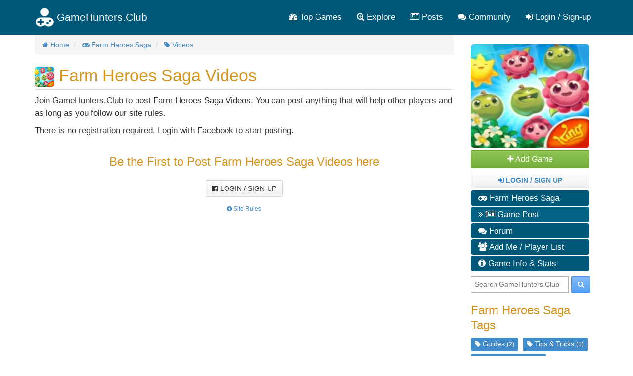

--- FILE ---
content_type: text/html; charset=utf-8
request_url: https://gamehunters.club/farm-heroes-saga/videos
body_size: 5265
content:
<!DOCTYPE html>
<html itemscope itemtype="http://schema.org/WebPage" lang="en">
    <head><title>Farm Heroes Saga Videos Posts by GameHunters.Club Members </title><link rel="shortcut icon" href="/images/icon.png"><link rel="apple-touch-icon image_src" href="/images/apple-touch-icon.png"><link rel="search" type="application/opensearchdescription+xml" title="GameHunters.Club" href="/opensearch.xml">
        <meta charset="utf-8"><meta http-equiv="X-UA-Compatible" content="IE=edge"><meta name="viewport" content="width=device-width, initial-scale=1"><meta name="description" content="Join us to Follow the latest Farm Heroes Saga Videos posts by GameHunters.Club Members no registration required "/><meta itemprop="keywords" name="keywords" content="Videos, Farm Heroes Saga"/>
            <meta name="twitter:card" content="summary" />
            <meta itemprop="headline" name="twitter:title" property="og:title" content="Farm Heroes Saga Videos Posts by GameHunters.Club Members " />
            <meta itemprop="description" name="twitter:description" property="og:description" content="Join us to Follow the latest Farm Heroes Saga Videos posts by GameHunters.Club Members no registration required " />
            <meta name="twitter:url" property="og:url" content="http://gamehunters.club/" />
            <meta name="twitter:image" itemprop="primaryImageOfPage" property="og:image" content="https://gamehunters.club/img-ref/art/[base64]%3D%3D" />
            <meta property="og:site_name" content="GameHunters.Club" />
            <meta property="og:type" content="article" />    
        <script type="text/javascript"> var infolinks_pid = 463849;  var infolinks_wsid = 6;  </script>  <script type="text/javascript" src="//resources.infolinks.com/js/infolinks_main.js"></script> <!-- Styles -->
<link href="https://cdnjs.cloudflare.com/ajax/libs/twitter-bootstrap/3.2.0/css/bootstrap.min.css" rel="stylesheet">
<!-- site.css -->
<link href="/css/site.css" rel="stylesheet">    
<link href="https://maxcdn.bootstrapcdn.com/font-awesome/4.5.0/css/font-awesome.min.css" rel="stylesheet">    <link rel="stylesheet" href="/css/game.css"><link rel="stylesheet" href="/css/posts_list.css">
<!-- HTML5 Shim and Respond.js IE8 support of HTML5 elements and media queries -->
<!--[if lt IE 9]>
<script src="https://oss.maxcdn.com/html5shiv/3.7.2/html5shiv.min.js"></script><script src="https://oss.maxcdn.com/respond/1.4.2/respond.min.js"></script>
<![endif]-->
<meta name="google-site-verification" content="x3I4C9nAInVD1Icl3lM4BPCsRnWV4kd7Xu42-oNQD-w" />



    </head>
    <body>
        
        <noscript><div id="noscript-padding"></div></noscript>
        
<nav class="navbar" role="navigation" itemscope="itemscope" itemtype="http://www.schema.org/SiteNavigationElement">
    <div class="container">
        <!-- Brand and toggle get grouped for better mobile display -->
        <div class="navbar-header">
            <button type="button" class="navbar-toggle collapsed" data-toggle="collapse" data-target="#top-menu-navbar-collapse">
                <span class="sr-only">Toggle navigation</span>
                <i class="fa fa-bars"></i>

            </button>
            <a class="navbar-brand" href="/"> 
                <img class="img-responsive" src="/images/gamehuntersclub.png">                         
                <span class="site-name">GameHunters.Club</span>
            </a>
        </div>


        <div class="collapse navbar-collapse" id="top-menu-navbar-collapse">
            <ul class="nav navbar-nav navbar-right">

                <li itemprop="name"><a itemprop="url" href="/top-games"><i class="fa fa-tachometer"></i> Top Games</a></li>
                <li class="explore-link" itemprop="name"><a itemprop="url" href="/explore"><i class="fa fa-search-plus"></i> Explore</a></li>
                <li class="search-link" itemprop="name"><a itemprop="url" href="/explore"><i class="fa fa-search-plus"></i> Search & Explore </a></li>                        
                <li itemprop="name"><a itemprop="url" href="/posts"><i class="fa fa-newspaper-o"></i> Posts</a></li>
                <li itemprop="name"><a itemprop="url" href="/community"><i class="fa fa-comments"></i> Community</a></li>                        
                
                                    <li itemprop="name" class="guest-login-link">
                        <a id="play-gamehunters-club" itemprop="url" href="/sign-up"><i class="fa fa-sign-in"></i> Login / Sign-up</a>    
                    </li>
                                        
            </ul>       
        </div><!-- /.navbar-collapse -->
    </div><!-- /.container-fluid -->
</nav>        
        <!-- Page Content -->
        <div class="container">                        
            <div class="row">                
                <!-- Main Content -->
                <div class="col-md-9 main-content-container">                    
                                      
                    <main class="gamepage" role="main" itemprop="mainContentOfPage">

        
    <nav>
    <ol class="breadcrumb" itemscope itemtype="http://schema.org/BreadcrumbList">
                    <li itemprop="itemListElement" itemscope itemtype="http://schema.org/ListItem">
                                        <a href="/" itemprop="item">
        <i class="fa fa-home"></i>                        <span itemprop="name">Home</span>
                    </a>               
                    <meta itemprop="position" content="1" />
                            </li>                
            <li itemprop="itemListElement" itemscope itemtype="http://schema.org/ListItem">
                                        <a href="/farm-heroes-saga" itemprop="item">
        <i class="fa fa-gamepad"></i>                        <span itemprop="name">Farm Heroes Saga</span>
                    </a>               
                    <meta itemprop="position" content="2" />
                            </li>                
            <li itemprop="itemListElement" itemscope itemtype="http://schema.org/ListItem">
                                        <a href="/farm-heroes-saga/videos" itemprop="item">
        <i class="fa fa-tag"></i>                        <span itemprop="name">Videos</span>
                    </a>               
                    <meta itemprop="position" content="3" />
                            </li>                
        
    </ol>
</nav>    
    <section class="row gamepage_content">
        
<div>
    <h1>
        <img src="/fb/farm-heroes-saga-logo.jpg" class="img-rounded" alt="Farm Heroes Saga" width="40" height="40"> 
        Farm Heroes Saga Videos 
    </h1>        
    <hr>
    <div class="addthis_native_toolbox social_plugin_index"></div>
    
            <p>
            Join GameHunters.Club to post Farm Heroes Saga Videos.
            You can post anything that will help other players and as long as you follow our site rules.
        </p>    
        <p>There is no registration required. Login with Facebook to start posting. </p>
        
    <h3 class="text-center">Be the First to Post Farm Heroes Saga Videos here</h3>

    <p class="text-center">
        
                
        <a class="fb_login_highlight facebook_login btn btn-default" href="#facebook_login"> 
            <i class="fa fa-facebook-official"></i> Login / Sign-up
        </a>        
            
                      
    </p>

    <p class="text-center">
        <small style="font-size: 12px;">
            <a href="/about/rules"><i class="fa fa-info-circle"></i> Site Rules</a>
        </small>
    </p>
</div>                  
    </section>
</main>



                    
                </div>                
                <!-- Sidebar -->
                <div class="col-md-3 sidebar well">
                    <div class="game-nav">
    <div>
        <img itemprop="primaryImageOfPage" src="/fb/farm-heroes-saga-logo.jpg" alt="Farm Heroes Saga" class="img-rounded game-nav-cover">
    </div>
    
            <div id="follow" data-ref="66" class="ghc-follow btn btn-success btn-block">
            <i class="fa fa-plus"></i> Add Game
        </div>
    

        <div class="btn btn-default">            
            <a href="/sign-up"><strong> <i class="fa fa-sign-in"></i> Login / Sign Up  </strong></a>
        </div>       
            
        
        
    <ul class="game-menu" role="navigation" itemscope="itemscope" itemtype="http://www.schema.org/SiteNavigationElement">
        
        <li itemprop="name">
            <a itemprop="url" href="/farm-heroes-saga" class="nav-inactive">
                 <i class="fa fa-gamepad"></i> Farm Heroes Saga</a>
        </li>   
        
                <li itemprop="name">
            <a itemprop="url" href="/farm-heroes-saga/posts" class="nav-active">
                <i class="fa fa-angle-double-right"></i> <i class="fa fa-newspaper-o"></i> Game Post</a>
        </li>        
                
                <li itemprop="name">
            <a itemprop="url" href="/farm-heroes-saga/forum" class="nav-inactive">
                <i class="fa fa-comments"></i> Forum</a>
        </li>        
                
        
        
        
                
            
            
            

                
        
        
        
        
                <li itemprop="name">
            <a itemprop="url" href="/farm-heroes-saga/add-me" class="nav-inactive">
                 <i class="fa fa-users"></i> Add Me / Player List</a>
        </li>   
                
        
                
        
        <li itemprop="name">
            <a itemprop="url" href="/farm-heroes-saga#game-information" class="nav-inactive">
                <i class="fa fa-info-circle"></i> Game Info & Stats</a>
        </li>     
        
            </ul>
</div><div class="search-box" itemscope itemtype="http://schema.org/WebSite">
    <meta itemprop="url" content="https://gamehunters.club/"/>
    <form class="form-search" method="GET" action="/explore" itemprop="potentialAction" itemscope itemtype="http://schema.org/SearchAction">
        <meta itemprop="target" content="https://gamehunters.club/explore?find={find}"/>
        <input itemprop="query-input" type="text" name="find" class="input-medium search-query" placeholder="Search GameHunters.Club"> 
        <button type="submit" class="btn btn-primary"><i class="fa fa-search"></i></button>
    </form>
</div>    <div class="sidebar-tags sidebar-box" itemscope="itemscope" itemtype="http://www.schema.org/SiteNavigationElement">
<h3>Farm Heroes Saga Tags</h3>

    
<a itemprop="url" href="/farm-heroes-saga/guides"  data-toggle="tooltip" data-placement="bottom" title="Farm Heroes Saga Guides">
    <span class="label label-info category large">
        <i class="fa fa-tag"></i> Guides <small>(2)</small>
    </span>
</a>    
<span itemprop="name" class="hide">Farm Heroes Saga Guides</span>
    
<a itemprop="url" href="/farm-heroes-saga/tips-tricks"  data-toggle="tooltip" data-placement="bottom" title="Farm Heroes Saga Tips & Tricks">
    <span class="label label-info category large">
        <i class="fa fa-tag"></i> Tips & Tricks <small>(1)</small>
    </span>
</a>    
<span itemprop="name" class="hide">Farm Heroes Saga Tips & Tricks</span>
    
<a itemprop="url" href="/farm-heroes-saga/cheats-hacks"  data-toggle="tooltip" data-placement="bottom" title="Farm Heroes Saga Cheats & Hacks">
    <span class="label label-info category large">
        <i class="fa fa-tag"></i> Cheats & Hacks <small>(1)</small>
    </span>
</a>    
<span itemprop="name" class="hide">Farm Heroes Saga Cheats & Hacks</span>
    
<a itemprop="url" href="/farm-heroes-saga/videos"  data-toggle="tooltip" data-placement="bottom" title="Farm Heroes Saga Videos">
    <span class="label label-info category large">
        <i class="fa fa-tag"></i> Videos <small>(1)</small>
    </span>
</a>    
<span itemprop="name" class="hide">Farm Heroes Saga Videos</span>
    
<a itemprop="url" href="/farm-heroes-saga/news"  data-toggle="tooltip" data-placement="bottom" title="Farm Heroes Saga News">
    <span class="label label-info category large">
        <i class="fa fa-tag"></i> News <small>(1)</small>
    </span>
</a>    
<span itemprop="name" class="hide">Farm Heroes Saga News</span>
    
</div>   
<aside itemscope itemtype="http://schema.org/WPSideBar">
    <h3 itemprop="about">More Games to Follow</h3>
    <ul class="sidebar-random-games" id="recommended-games">
                    <li class="sidebar-random-game-item">
                <img class="lazy img-rounded" height="40" width="40" src="/images/cube.gif" data-original="https://1.bp.blogspot.com/-kc7b2kANNKo/X5EakoEMfDI/AAAAAAAACiI/cQvCyuh83lQhAylGJBi4zgpmB0E6RP1-ACLcBGAsYHQ/s320/Tycoon-Casino-Free-Coins-900.png">
                <noscript><img alt="Tycoon Casino" itemprop="image" class="img-rounded" width="40" src="https://1.bp.blogspot.com/-kc7b2kANNKo/X5EakoEMfDI/AAAAAAAACiI/cQvCyuh83lQhAylGJBi4zgpmB0E6RP1-ACLcBGAsYHQ/s320/Tycoon-Casino-Free-Coins-900.png"></noscript>                
                <a itemprop="url mainEntityOfPage" href="/tycoon-casino" class="sidebar-random-game-item-link">
                    <span itemprop="name">Tycoon Casino</span>
                </a>          
            </li>    
                    <li class="sidebar-random-game-item">
                <img class="lazy img-rounded" height="40" width="40" src="/images/cube.gif" data-original="https://1.bp.blogspot.com/-p8GrZa_WoRE/YVK7JWYzMkI/AAAAAAAACtA/7YzYWJ_JjIUGQIgIX7KpTiBucumbi9vUACLcBGAsYHQ/s320/Pet-Master-Free-Coins-Spins-999.jpg">
                <noscript><img alt="Pet Master" itemprop="image" class="img-rounded" width="40" src="https://1.bp.blogspot.com/-p8GrZa_WoRE/YVK7JWYzMkI/AAAAAAAACtA/7YzYWJ_JjIUGQIgIX7KpTiBucumbi9vUACLcBGAsYHQ/s320/Pet-Master-Free-Coins-Spins-999.jpg"></noscript>                
                <a itemprop="url mainEntityOfPage" href="/pet-master" class="sidebar-random-game-item-link">
                    <span itemprop="name">Pet Master</span>
                </a>          
            </li>    
                    <li class="sidebar-random-game-item">
                <img class="lazy img-rounded" height="40" width="40" src="/images/cube.gif" data-original="https://1.bp.blogspot.com/-x8RU4X9B-Z4/Xvrk22MXk6I/AAAAAAAACY0/TLKVhP-DC94oLGKM_-oHcxWg4HvaMT0DQCK4BGAsYHg/w256-h256/game-of-thrones-slots-casino-free-coins992.png">
                <noscript><img alt="Game of Thrones Slots Casino" itemprop="image" class="img-rounded" width="40" src="https://1.bp.blogspot.com/-x8RU4X9B-Z4/Xvrk22MXk6I/AAAAAAAACY0/TLKVhP-DC94oLGKM_-oHcxWg4HvaMT0DQCK4BGAsYHg/w256-h256/game-of-thrones-slots-casino-free-coins992.png"></noscript>                
                <a itemprop="url mainEntityOfPage" href="/game-of-thrones-slots-casino" class="sidebar-random-game-item-link">
                    <span itemprop="name">Game of Thrones Slots Casino</span>
                </a>          
            </li>    
                    <li class="sidebar-random-game-item">
                <img class="lazy img-rounded" height="40" width="40" src="/images/cube.gif" data-original="https://1.bp.blogspot.com/-Qh8pGYvyeGU/YYE-CTkCVvI/AAAAAAAACv0/7pt-S5BN4IYaFTTD34zHXwvLY8e3UKrHQCLcBGAsYHQ/s320/Slots-Pharaohs-Casino-Way-Free%2B-Coins-Bonus-99999.png">
                <noscript><img alt="Slots Pharaohs Casino Way" itemprop="image" class="img-rounded" width="40" src="https://1.bp.blogspot.com/-Qh8pGYvyeGU/YYE-CTkCVvI/AAAAAAAACv0/7pt-S5BN4IYaFTTD34zHXwvLY8e3UKrHQCLcBGAsYHQ/s320/Slots-Pharaohs-Casino-Way-Free%2B-Coins-Bonus-99999.png"></noscript>                
                <a itemprop="url mainEntityOfPage" href="/slots-pharaohs-casino-way" class="sidebar-random-game-item-link">
                    <span itemprop="name">Slots Pharaohs Casino Way</span>
                </a>          
            </li>    
                    <li class="sidebar-random-game-item">
                <img class="lazy img-rounded" height="40" width="40" src="/images/cube.gif" data-original="https://1.bp.blogspot.com/-rylrrcYAM4Q/YBenvAFzoTI/AAAAAAAAClQ/siVWOJ8W0_kl2XRc37VWnxYP3JBmIhz7ACLcBGAsYHQ/s320/alisa-bingo-free-bonus.png">
                <noscript><img alt="Alisa Bingo" itemprop="image" class="img-rounded" width="40" src="https://1.bp.blogspot.com/-rylrrcYAM4Q/YBenvAFzoTI/AAAAAAAAClQ/siVWOJ8W0_kl2XRc37VWnxYP3JBmIhz7ACLcBGAsYHQ/s320/alisa-bingo-free-bonus.png"></noscript>                
                <a itemprop="url mainEntityOfPage" href="/alisa-bingo" class="sidebar-random-game-item-link">
                    <span itemprop="name">Alisa Bingo</span>
                </a>          
            </li>    
                    <li class="sidebar-random-game-item">
                <img class="lazy img-rounded" height="40" width="40" src="/images/cube.gif" data-original="https://1.bp.blogspot.com/-iilMY4FsWNQ/YVZ7OvkWZkI/AAAAAAAACuc/U4liTgCwh78EeYfhyOZ2pwqd-XeRIEQ5ACLcBGAsYHQ/s320/Bingo-Frenzy-Freebies.jpg">
                <noscript><img alt="Bingo Frenzy" itemprop="image" class="img-rounded" width="40" src="https://1.bp.blogspot.com/-iilMY4FsWNQ/YVZ7OvkWZkI/AAAAAAAACuc/U4liTgCwh78EeYfhyOZ2pwqd-XeRIEQ5ACLcBGAsYHQ/s320/Bingo-Frenzy-Freebies.jpg"></noscript>                
                <a itemprop="url mainEntityOfPage" href="/bingo-frenzy" class="sidebar-random-game-item-link">
                    <span itemprop="name">Bingo Frenzy</span>
                </a>          
            </li>    
                    <li class="sidebar-random-game-item">
                <img class="lazy img-rounded" height="40" width="40" src="/images/cube.gif" data-original="https://1.bp.blogspot.com/-ld1QSyDCeU0/X-GHO45SylI/AAAAAAAACjI/hCEA-PaYgygqYTYNTIuRVnpo-AD0B35IgCLcBGAsYHQ/s320/Jackpot-World-Free-Coins-999.png">
                <noscript><img alt="Jackpot World" itemprop="image" class="img-rounded" width="40" src="https://1.bp.blogspot.com/-ld1QSyDCeU0/X-GHO45SylI/AAAAAAAACjI/hCEA-PaYgygqYTYNTIuRVnpo-AD0B35IgCLcBGAsYHQ/s320/Jackpot-World-Free-Coins-999.png"></noscript>                
                <a itemprop="url mainEntityOfPage" href="/jackpot-world" class="sidebar-random-game-item-link">
                    <span itemprop="name">Jackpot World</span>
                </a>          
            </li>    
                    <li class="sidebar-random-game-item">
                <img class="lazy img-rounded" height="40" width="40" src="/images/cube.gif" data-original="https://1.bp.blogspot.com/-zOe7wxGrpw8/YNwZ53YnNbI/AAAAAAAACpQ/vifv_nSOJVY3YiUB80l-hHJJZBmhzHHbACLcBGAsYHQ/s320/Cash-Storm-Slots-Free-Coins.png">
                <noscript><img alt="Cash Storm Slots" itemprop="image" class="img-rounded" width="40" src="https://1.bp.blogspot.com/-zOe7wxGrpw8/YNwZ53YnNbI/AAAAAAAACpQ/vifv_nSOJVY3YiUB80l-hHJJZBmhzHHbACLcBGAsYHQ/s320/Cash-Storm-Slots-Free-Coins.png"></noscript>                
                <a itemprop="url mainEntityOfPage" href="/cash-storm-slots" class="sidebar-random-game-item-link">
                    <span itemprop="name">Cash Storm Slots</span>
                </a>          
            </li>    
                    <li class="sidebar-random-game-item">
                <img class="lazy img-rounded" height="40" width="40" src="/images/cube.gif" data-original="https://blogger.googleusercontent.com/img/b/R29vZ2xl/AVvXsEivrQ87QsJitjmcNX72gEttXLjniOPgdbJjK44sLTwsoJnKY8gLlrCjQq4h94vnhrbNUV29PCu2P32RW7sRnnTpqAOY01r9IwydJXuD9kETp6RX8FNhUwiMt1MaUxY768l91FWbg4EMlsJKQmqoYuc5DcDpl2jIlFiMBONHtkNG2Hv7ub8DJiO4V1O5WA/s320/Jackpotjoy-Slots-Free-Coins.png">
                <noscript><img alt="Jackpotjoy Slots" itemprop="image" class="img-rounded" width="40" src="https://blogger.googleusercontent.com/img/b/R29vZ2xl/AVvXsEivrQ87QsJitjmcNX72gEttXLjniOPgdbJjK44sLTwsoJnKY8gLlrCjQq4h94vnhrbNUV29PCu2P32RW7sRnnTpqAOY01r9IwydJXuD9kETp6RX8FNhUwiMt1MaUxY768l91FWbg4EMlsJKQmqoYuc5DcDpl2jIlFiMBONHtkNG2Hv7ub8DJiO4V1O5WA/s320/Jackpotjoy-Slots-Free-Coins.png"></noscript>                
                <a itemprop="url mainEntityOfPage" href="/jackpotjoy-slots" class="sidebar-random-game-item-link">
                    <span itemprop="name">Jackpotjoy Slots</span>
                </a>          
            </li>    
                    <li class="sidebar-random-game-item">
                <img class="lazy img-rounded" height="40" width="40" src="/images/cube.gif" data-original="https://blogger.googleusercontent.com/img/b/R29vZ2xl/AVvXsEis7juGJCzQWKI8iEGY2YZX-GrIWqcjwmUO0gnQph3umqKuIPW-1OH1Hn6VNqiJdIo5OV-O05AnTlxDDbr8EktFm3YS6snfeobhcguMwTOR506b4Z5hP1jGrbrBGV3W26l84K3efkFKXHPack8PLO8cWjZ8pNG4_zBctjEBTTSLl3E0QGJzRopffpMDEA/s320/bingo-aloha-free-coins-9999.png">
                <noscript><img alt="Bingo Aloha" itemprop="image" class="img-rounded" width="40" src="https://blogger.googleusercontent.com/img/b/R29vZ2xl/AVvXsEis7juGJCzQWKI8iEGY2YZX-GrIWqcjwmUO0gnQph3umqKuIPW-1OH1Hn6VNqiJdIo5OV-O05AnTlxDDbr8EktFm3YS6snfeobhcguMwTOR506b4Z5hP1jGrbrBGV3W26l84K3efkFKXHPack8PLO8cWjZ8pNG4_zBctjEBTTSLl3E0QGJzRopffpMDEA/s320/bingo-aloha-free-coins-9999.png"></noscript>                
                <a itemprop="url mainEntityOfPage" href="/bingo-aloha" class="sidebar-random-game-item-link">
                    <span itemprop="name">Bingo Aloha</span>
                </a>          
            </li>    
            </ul>
</aside>
<div class="sidebar-ads">
  
    <div class="ad-160x600">
            </div>
       
</div>                   
                </div>                                
            </div>
        </div>
        <footer>
            <div class="container">
                <div class="bottom-footer">
                    <p class="copyright">&copy; 2022 <span itemprop="publisher">GameHunters.Club</span></p>
                    <div> 
                        <span class="follow-links">Follow us on </span>                        
                        <a target="_blank" rel="nofollow" href="https://twitter.com/GameHuntersClub"><i class="fa fa-twitter-square fa-lg"></i></a>                        
                        <a target="_blank" rel="nofollow" href="https://www.youtube.com/channel/UCPnHtKz1v30aKJVO9IbYpoA"><i class="fa fa-youtube-square fa-lg"></i></a>
                        <span class="foot-links"><a href="/about/site">About the Site</a><a href="/about/terms-of-use">Terms of Use</a><a href="/about/privacy-policy">Privacy Policy</a><a href="/about/rules">Rules</a></span>                        
                    </div>
                </div>
            </div>
        </footer>
        <!-- jquery, bootstrap, lazy load, timeago, site.js -->
<script src="/lib/jquery-2.1.4.min.js"></script>
<script src="/lib/jquery.mobile.custom.min.js"></script>
<script src="/lib/bootstrap-3.2.0-dist/js/bootstrap.min.js"></script>
<script src="/js/jquery.lazyload.min.js"></script>
<script src="/js/jquery.timeago.js"></script>
<script src="/js/site_vb3.js"></script>

<script type="text/javascript" src="//s7.addthis.com/js/300/addthis_widget.js#pubid=ra-561b60245f27e373" async="async"></script><script src="/js/gamepage.js"></script>        
        <noscript><div id="noscript-warning">GameHunters.Club needs Javascript to Function Properly.<img src="/images/noscript.gif"></div></noscript>                
    <script defer src="https://static.cloudflareinsights.com/beacon.min.js/vcd15cbe7772f49c399c6a5babf22c1241717689176015" integrity="sha512-ZpsOmlRQV6y907TI0dKBHq9Md29nnaEIPlkf84rnaERnq6zvWvPUqr2ft8M1aS28oN72PdrCzSjY4U6VaAw1EQ==" data-cf-beacon='{"version":"2024.11.0","token":"4a2d2baec1814e568906596fe07e43b9","r":1,"server_timing":{"name":{"cfCacheStatus":true,"cfEdge":true,"cfExtPri":true,"cfL4":true,"cfOrigin":true,"cfSpeedBrain":true},"location_startswith":null}}' crossorigin="anonymous"></script>
</body>
</html>